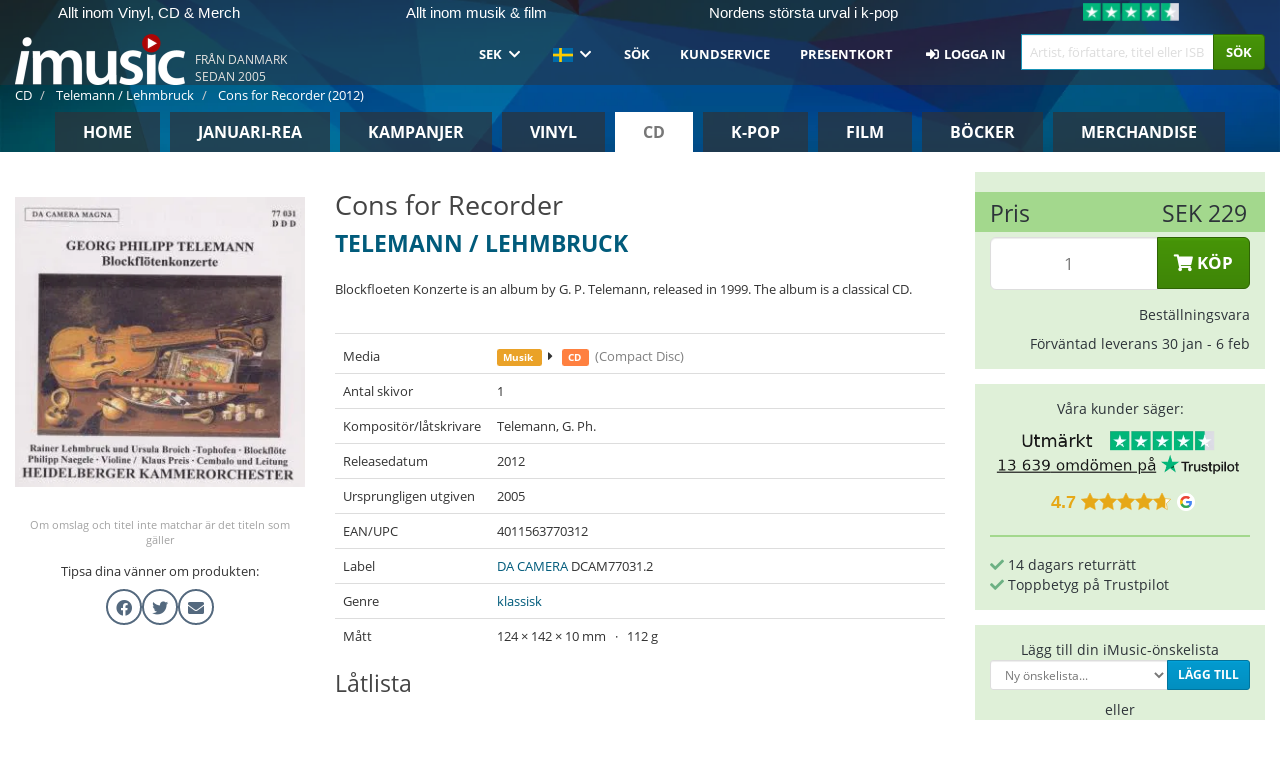

--- FILE ---
content_type: text/html; charset=UTF-8
request_url: https://imusic.se/music/4011563770312/telemann-lehmbruck-2012-cons-for-recorder-cd
body_size: 16465
content:
<!DOCTYPE HTML>
<html lang="sv-SE" xmlns="http://www.w3.org/1999/html">
<head>
    <title>Telemann / Lehmbruck · Cons for Recorder (CD) (2012)</title>
    <meta name="description" content="Blockfloeten Konzerte is an album by G. P. Telemann, released in 1999. The album is a classical CD."/>
    <meta name="viewport" content="width=device-width, initial-scale=1.0">
    <meta charset="UTF-8">
    <meta http-equiv="X-UA-Compatible" content="IE=edge">
    <meta name="csrf-token" content="KNVYnmPogreouwBX7r9M0MIxEBTqetwa2p50eWNc">
    <link rel="icon" type="image/png" href="/favicon-194x194.png" sizes="194x194">
    <link rel="canonical" href="https://imusic.se/music/4011563770312/telemann-lehmbruck-2012-cons-for-recorder-cd"/>
    <link rel="preload" as="style" href="https://imusic-static.b-cdn.net/build/assets/main-CS3GLKb6.css" /><link rel="stylesheet" href="https://imusic-static.b-cdn.net/build/assets/main-CS3GLKb6.css" />            <link rel="alternate" hreflang="da-DK" href="https://imusic.dk/music/4011563770312/telemann-lehmbruck-2012-cons-for-recorder-cd"/>
            <link rel="alternate" hreflang="en-US" href="https://imusic.co/music/4011563770312/telemann-lehmbruck-2012-cons-for-recorder-cd"/>
            <link rel="alternate" hreflang="no-NO" href="https://imusic.no/music/4011563770312/telemann-lehmbruck-2012-cons-for-recorder-cd"/>
            <link rel="alternate" hreflang="sv-SE" href="https://imusic.se/music/4011563770312/telemann-lehmbruck-2012-cons-for-recorder-cd"/>
            <link rel="alternate" hreflang="fi-FI" href="https://imusic.fi/music/4011563770312/telemann-lehmbruck-2012-cons-for-recorder-cd"/>
            <link rel="alternate" hreflang="de-DE" href="https://imusic.de/music/4011563770312/telemann-lehmbruck-2012-cons-for-recorder-cd"/>
            <link rel="alternate" hreflang="pt-BR" href="https://imusic.br.com/music/4011563770312/telemann-lehmbruck-2012-cons-for-recorder-cd"/>
            <link rel="alternate" hreflang="en-GB" href="https://imusic.uk/music/4011563770312/telemann-lehmbruck-2012-cons-for-recorder-cd"/>
            <link rel="alternate" hreflang="nl-BE" href="https://imusic.be/music/4011563770312/telemann-lehmbruck-2012-cons-for-recorder-cd"/>
            <link rel="alternate" hreflang="nl-NL" href="https://imusic.nl/music/4011563770312/telemann-lehmbruck-2012-cons-for-recorder-cd"/>
            <link rel="alternate" hreflang="de-CH" href="https://imusic.ch/music/4011563770312/telemann-lehmbruck-2012-cons-for-recorder-cd"/>
            <link rel="alternate" hreflang="es-ES" href="https://imusic.es/music/4011563770312/telemann-lehmbruck-2012-cons-for-recorder-cd"/>
            <link rel="alternate" hreflang="pt-PT" href="https://imusic.pt/music/4011563770312/telemann-lehmbruck-2012-cons-for-recorder-cd"/>
            <link rel="alternate" hreflang="fr-FR" href="https://imusic.fr/music/4011563770312/telemann-lehmbruck-2012-cons-for-recorder-cd"/>
            <link rel="alternate" hreflang="pl-PL" href="https://imusic.pl/music/4011563770312/telemann-lehmbruck-2012-cons-for-recorder-cd"/>
            <link rel="alternate" hreflang="en-SG" href="https://imusic.sg/music/4011563770312/telemann-lehmbruck-2012-cons-for-recorder-cd"/>
            <link rel="alternate" hreflang="en-AU" href="https://imusic.au/music/4011563770312/telemann-lehmbruck-2012-cons-for-recorder-cd"/>
            <link rel="alternate" hreflang="ja-JP" href="https://imusic.jp/music/4011563770312/telemann-lehmbruck-2012-cons-for-recorder-cd"/>
            <link rel="alternate" hreflang="en-NZ" href="https://imusic.nz/music/4011563770312/telemann-lehmbruck-2012-cons-for-recorder-cd"/>
            <link rel="alternate" hreflang="x-default" href="https://imusic.co/music/4011563770312/telemann-lehmbruck-2012-cons-for-recorder-cd"/>
        <script src="https://imusic-static.b-cdn.net/js/jquery.min.js"
            integrity="sha384-sh7LrJKhZVCSiklvQQdFfWqLoA/0X7Ir40zpIu7mrtoMlWbziSZ6MYKpTk5HoFL0" crossorigin="anonymous"></script>
        <script defer src="https://cdnjs.cloudflare.com/ajax/libs/twitter-bootstrap/3.4.1/js/bootstrap.min.js"
            integrity="sha256-nuL8/2cJ5NDSSwnKD8VqreErSWHtnEP9E7AySL+1ev4=" crossorigin="anonymous"></script>
    <script src="https://cdnjs.cloudflare.com/ajax/libs/jquery.form/4.3.0/jquery.form.min.js"
            integrity="sha384-qlmct0AOBiA2VPZkMY3+2WqkHtIQ9lSdAsAn5RUJD/3vA5MKDgSGcdmIv4ycVxyn" crossorigin="anonymous"></script>
    <link rel="preload" as="style" href="https://imusic-static.b-cdn.net/build/assets/app-Dhfpv9kO.css" /><link rel="modulepreload" href="https://imusic-static.b-cdn.net/build/assets/app-7jlHr0ey.js" /><link rel="stylesheet" href="https://imusic-static.b-cdn.net/build/assets/app-Dhfpv9kO.css" /><script type="module" src="https://imusic-static.b-cdn.net/build/assets/app-7jlHr0ey.js"></script>            
            
        <!-- Open Graph / Facebook Meta Tags -->
        <meta property="og:type" content="music.album">
        <meta property="og:url" content="https://imusic.se/music/4011563770312/telemann-lehmbruck-2012-cons-for-recorder-cd">
        <meta property="og:title" content="Telemann / Lehmbruck · Cons for Recorder (CD) (2012)">
        <meta property="og:description" content="Blockfloeten Konzerte is an album by G. P. Telemann, released in 1999. The album is a classical CD.">
        <meta property="og:image" content="https://imusic.b-cdn.net/images/item/original/312/4011563770312.jpg?telemann-lehmbruck-2012-cons-for-recorder-cd&class=scaled&v=1231255872">
        <meta property="og:image:secure_url" content="https://imusic.b-cdn.net/images/item/original/312/4011563770312.jpg?telemann-lehmbruck-2012-cons-for-recorder-cd&class=scaled&v=1231255872">
        <meta property="og:image:width" content="550">
        <meta property="og:image:height" content="545">
        <meta property="og:site_name" content="iMusic">
        <meta property="og:locale" content="sv_SE">

                                                    <meta property="product:price:amount" content="229">
                <meta property="product:price:currency" content="SEK">
                                        <meta property="product:availability" content="out of stock">
                                        <meta property="product:retailer_item_id" content="4011563770312">
                    
        <!-- Twitter Card Meta Tags -->
        <meta name="twitter:card" content="summary_large_image">
        <meta name="twitter:site" content="@imusicdk">
        <meta name="twitter:url" content="https://imusic.se/music/4011563770312/telemann-lehmbruck-2012-cons-for-recorder-cd">
        <meta name="twitter:title" content="Telemann / Lehmbruck · Cons for Recorder (CD) (2012)">
        <meta name="twitter:description" content="Blockfloeten Konzerte is an album by G. P. Telemann, released in 1999. The album is a classical CD.">
        <meta name="twitter:image" content="https://imusic.b-cdn.net/images/item/original/312/4011563770312.jpg?telemann-lehmbruck-2012-cons-for-recorder-cd&class=scaled&v=1231255872">

                                    <meta property="music:musician" content="Telemann / Lehmbruck">
                                        <meta property="music:release_date" content="2012">
                        
    
    <script>
        if (/MSIE \d|Trident.*rv:/.test(navigator.userAgent)) {
            window.location = 'microsoft-edge:' + window.location;
            setTimeout(function () {
                window.location = 'https://go.microsoft.com/fwlink/?linkid=2135547';
            }, 1)
        }
    </script>

            <link rel="preload" as="style" href="https://imusic-static.b-cdn.net/build/assets/cc-DRDZlMXm.css" /><link rel="modulepreload" href="https://imusic-static.b-cdn.net/build/assets/cc-D4fqQRMT.js" /><link rel="stylesheet" href="https://imusic-static.b-cdn.net/build/assets/cc-DRDZlMXm.css" /><script type="module" src="https://imusic-static.b-cdn.net/build/assets/cc-D4fqQRMT.js"></script>    
                                        
<!-- Bing Analytics -->
<script type="text/plain" data-category="analytics" data-service="Bing Analytics">
         (function(w,d,t,r,u)
  {
    var f,n,i;
    w[u]=w[u]||[],f=function()
    {
      var o={ti:"5649144", enableAutoSpaTracking: true};
      o.q=w[u],w[u]=new UET(o),w[u].push("pageLoad")
    },
    n=d.createElement(t),n.src=r,n.async=1,n.onload=n.onreadystatechange=function()
    {
      var s=this.readyState;
      s&&s!=="loaded"&&s!=="complete"||(f(),n.onload=n.onreadystatechange=null)
    },
    i=d.getElementsByTagName(t)[0],i.parentNode.insertBefore(n,i)
  })
  (window,document,"script","//bat.bing.com/bat.js","uetq");
    window.uetq = window.uetq || [];
    window.uetq.push("config", "tcf", { "enabled" : true });
  if(! window.cookieConsent) {
                    window.uetq.push("consent", "default", {
                        ad_storage: "denied",
                        ad_user_data: "denied",
                        ad_personalization: "denied",
                        personalization_storage: "denied",
                        functionality_storage: "denied",
                        security_storage: "denied",
                        analytics_storage: "denied",
                    });
                }window.addEventListener("cc:onConsent", ({detail}) => {
                    var consent = window.cookieConsent.acceptedService("Bing Analytics", "analytics") ? "granted" : "denied";
                    window.uetq.push("consent", "update", {
                        ad_storage: consent,
                        ad_user_data: consent,
                        ad_personalization: consent,
                        personalization_storage: consent,
                        functionality_storage: consent,
                        security_storage: consent,
                        analytics_storage: consent,
                    });
                });

</script>                                                
<!-- Facebook Pixel -->
<script type="text/plain" data-category="analytics" data-service="Facebook">
    !function (f, b, e, v, n, t, s) {
        if (f.fbq) return;
        n = f.fbq = function () {
            n.callMethod ?
                n.callMethod.apply(n, arguments) : n.queue.push(arguments)
        };
        if (!f._fbq) f._fbq = n;
        n.push = n;
        n.loaded = !0;
        n.version = '2.0';
        n.queue = [];
        t = b.createElement(e);
        t.async = !0;
        t.src = v;
        s = b.getElementsByTagName(e)[0];
        s.parentNode.insertBefore(t, s)
    }(window, document, 'script', 'https://connect.facebook.net/en_US/fbevents.js');
    fbq("init", "1251580112002306");


</script>
<noscript><img height="1" width="1" style="display:none" src="https://www.facebook.com/tr?id=1251580112002306&ev=PageView&noscript=1"/></noscript>                                                
<!-- Tiktok Pixel -->
<script type="text/plain" data-category="analytics" data-service="Tiktok">
!function (w, d, t) {
    w.TiktokAnalyticsObject=t;var ttq=w[t]=w[t]||[];ttq.methods=["page","track","identify","instances","debug","on","off","once","ready","alias","group","enableCookie","disableCookie"],ttq.setAndDefer=function(t,e){t[e]=function(){t.push([e].concat(Array.prototype.slice.call(arguments,0)))}};for(var i=0;i<ttq.methods.length;i++)ttq.setAndDefer(ttq,ttq.methods[i]);ttq.instance=function(t){for(var e=ttq._i[t]||[],n=0;n<ttq.methods.length;n++)ttq.setAndDefer(e,ttq.methods[n]);return e},ttq.load=function(e,n){var i="https://analytics.tiktok.com/i18n/pixel/events.js";ttq._i=ttq._i||{},ttq._i[e]=[],ttq._i[e]._u=i,ttq._t=ttq._t||{},ttq._t[e]=+new Date,ttq._o=ttq._o||{},ttq._o[e]=n||{};var o=document.createElement("script");o.type="text/javascript",o.async=!0,o.src=i+"?sdkid="+e+"&lib="+t;var a=document.getElementsByTagName("script")[0];a.parentNode.insertBefore(o,a)};
    ttq.load('CB1D583C77U7034R0P1G');

}(window, document, 'ttq');</script>                                                
<!-- Google Analytics -->
<script type="text/javascript" data-category="analytics" data-service="Google Analytics" async src="https://www.googletagmanager.com/gtag/js?id=G-74ETHX6HZV"></script>
<script type="text/javascript" data-category="analytics" data-service="Google Analytics">
window.dataLayer = window.dataLayer || [];
function gtag() { dataLayer.push(arguments); }if(! window.cookieConsent) {
                    gtag("consent", "default", {
                        ad_storage: "denied",
                        ad_user_data: "denied",
                        ad_personalization: "denied",
                        personalization_storage: "denied",
                        functionality_storage: "denied",
                        security_storage: "denied",
                        analytics_storage: "denied",
                    });
                }window.addEventListener("cc:onConsent", ({detail}) => {
                    var consent = window.cookieConsent.acceptedService("Google Analytics", "analytics") ? "granted" : "denied";
                    gtag("consent", "update", {
                        ad_storage: consent,
                        ad_user_data: consent,
                        ad_personalization: consent,
                        personalization_storage: consent,
                        functionality_storage: consent,
                        security_storage: consent,
                        analytics_storage: consent,
                    }); gtag("js", new Date()); gtag("config", "G-74ETHX6HZV", {"anonymize_ip":true});
gtag("config", "AW-460091829", {"anonymize_ip":true,"send_page_view":false});
});

</script>                                                
<!-- Go Wish -->

            <script type='text/plain' data-category='analytics' data-service='Ønskeskyen' src='https://tag.heylink.com/6fa29b44-f81b-4094-afe5-a866dddf2b8e/script.js' defer></script>
            <script type='text/plain' src='https://storage.googleapis.com/gowish-button-prod/js/gowish-iframe.js' data-category='analytics' data-service='Ønskeskyen' data-use-btn='true' id='gowish-iframescript' defer='true'></script>
            <link rel='stylesheet' href='https://storage.googleapis.com/gowish-button-prod/css/gowish-iframe.css'>
            <script type='text/plain' data-category='analytics' data-service='ØnskeSkyen'>
        

</script>                                                
<!-- Reddit -->
<script type='text/plain' data-category='analytics' data-service='Reddit'>
!function(w,d){if(!w.rdt){var p=w.rdt=function(){p.sendEvent?p.sendEvent.apply(p,arguments):p.callQueue.push(arguments)};p.callQueue=[];var t=d.createElement('script');t.src='https://www.redditstatic.com/ads/pixel.js',t.async=!0;var s=d.getElementsByTagName('script')[0];s.parentNode.insertBefore(t,s)}}(window,document);rdt('init','a2_edj3et5f8jg9', {'useDecimalCurrencyValues':true,'email':'','externalId':''});rdt('track', 'PageVisit');

</script>                                            </head>
<body class="white-background">
<div class="container-fluid pagetop relative ">
            <div style="position: absolute; top: 0; bottom: 0; right: 0; left: 0; width: 100%; height: 100%; z-index: -1;">
            <img alt='Hero banner' loading='lazy' decoding='async' style='height: 100%; width: 100%; object-fit: cover; display: block;' srcset='https://imusic-static.b-cdn.net/storage/hero/h-101_3.png 640w, https://imusic-static.b-cdn.net/storage/hero/h-101_3.png 1024w' sizes='(max-width: 770px) 640px, 771px' src='https://imusic-static.b-cdn.net/storage/hero/h-101_3.png'>        </div>
        <nav class="row navbar navbar-default navbar-fixed-top hidden-print light" id="navbar-background"
         style="height: 85px"
         role="navigation">
                    <div class="top-banner" id="top-banner">
                <div class="messages">
                                    <span class="banner-phrase">Allt inom Vinyl, CD & Merch</span>
                                    <span class="banner-phrase">Allt inom musik & film</span>
                                    <span class="banner-phrase">Nordens största urval i k-pop</span>
                                    <span class="banner-phrase">4K UHD, Blu-Ray & DVD</span>
                                    <span class="banner-phrase">7+ milj. varor</span>
                                </div>
                <div class="tp">
                    <a href="https://se.trustpilot.com/review/www.imusic.dk" target="_blank">
                    <img loading="lazy" decoding="async" src="https://imusic-static.b-cdn.net/storage/trustpilot/small.png" style="width: auto; max-height: 18px; max-width: 250px; vertical-align: bottom;"
                         alt="Toppbetyg på Trustpilot baserat på tusentals kundrecensioner."/>
                    </a>
                </div>
            </div>
        
        <div class="container-fluid">
            <div class="navbar-header flex justify-between items-center">
                <div class="flex align-items-center">
                    <button type="button" class="navbar-toggle" id="navbar-menu-toggle" data-toggle="collapse" data-target="#top-navbar" style="float: none; margin-right: 5px;">
                        <span class="sr-only">Toggle navigation</span>
                        <span class="icon-bar"></span>
                        <span class="icon-bar"></span>
                        <span class="icon-bar" style="width: 12px;"></span>
                    </button>

                    <a href="/">
                        <div id="logo" style="background-image: url(https://imusic-static.b-cdn.net/images/logo.png)"></div>
                    </a>
                </div>

                <div class="flex align-items-center gap-2">
                    <button type="button" class="navbar-toggle search" data-toggle="collapse" data-target="#top-navbar-search">
                        <span class="fa fa-search"></span>
                    </button>

                    <button type="button" class="navbar-toggle">
                        <a href="/page/customer">
                            <span class="fa fa-user text-white"></span>
                        </a>
                    </button>

                    
                                            <span id="tagline">Från Danmark Sedan 2005</span>
                                    </div>
            </div>

            <div class="collapse navbar-collapse" id="top-navbar-search" aria-expanded="false" style="height: 1px">
                <form action="/music/search" role="search" class="visible-xs visible-sm hidden-print mt-4">
                    <div class="form-group mb-0">
                        <div class="input-group">
                            <input type="text" class="form-control" value=""
                                id="mainsearch3" name="query" placeholder="Artist, författare, titel eller ISBN..."
                            >
                            <div class="input-group-btn">
                                <button class="btn btn-success" type="submit">Søg</button>
                            </div>
                        </div>
                    </div>
                </form>
            </div>

            <div class="collapse navbar-collapse" id="top-navbar" aria-expanded="false" style="height: 1px">
                <ul class="nav navbar-nav navbar-right" id="menu">
                    <li class="dropdown visible-xs">
                        <a href="#" class="dropdown-toggle" data-toggle="dropdown" onclick="return false" role="button"
                           aria-haspopup="true" aria-expanded="false">
                            <span class="lang-flag">Kategorier</span>
                            <span class="fa fa-chevron-down"></span>
                        </a>
                        <ul class="dropdown-menu" role="menu">
                                                            <li>
                                    <a href="/">
                                        Home                                    </a>
                                </li>
                                                            <li>
                                    <a href="/januarysale">
                                        Januari-REA                                    </a>
                                </li>
                                                            <li>
                                    <a href="/campaigns">
                                        Kampanjer                                    </a>
                                </li>
                                                            <li>
                                    <a href="/vinyl">
                                        Vinyl                                    </a>
                                </li>
                                                            <li>
                                    <a href="/music">
                                        CD                                    </a>
                                </li>
                                                            <li>
                                    <a href="/kpop">
                                        K-pop                                    </a>
                                </li>
                                                            <li>
                                    <a href="/movies">
                                        Film                                    </a>
                                </li>
                                                            <li>
                                    <a href="/books">
                                        Böcker                                    </a>
                                </li>
                                                            <li>
                                    <a href="/merchandise">
                                        Merchandise                                    </a>
                                </li>
                                                    </ul>
                    </li>
                                        <li class="dropdown btn-group">
                        <a href="#" class="dropdown-toggle" data-toggle="dropdown" onclick="return false" role="button"
                           aria-haspopup="true" aria-expanded="false">
                            SEK                            <span class="fa fa-chevron-down"></span>
                        </a>
                        <ul class="dropdown-menu" role="menu" id="currency-dropdown">
                                                            <li>
                                    <a role="menuitemradio"
                                       onclick="location.search = 'changeCurrency=AUD'">
                                        AUD &nbsp;
                                        <span class="text-muted pr-4">(Australian Dollars)</span>
                                                                                    <span class="pull-right">A$</span>
                                                                            </a>
                                </li>
                                                            <li>
                                    <a role="menuitemradio"
                                       onclick="location.search = 'changeCurrency=BRL'">
                                        BRL &nbsp;
                                        <span class="text-muted pr-4">(Brazilian real)</span>
                                                                                    <span class="pull-right">R$</span>
                                                                            </a>
                                </li>
                                                            <li>
                                    <a role="menuitemradio"
                                       onclick="location.search = 'changeCurrency=CAD'">
                                        CAD &nbsp;
                                        <span class="text-muted pr-4">(Canadian Dollars)</span>
                                                                                    <span class="pull-right">CA$</span>
                                                                            </a>
                                </li>
                                                            <li>
                                    <a role="menuitemradio"
                                       onclick="location.search = 'changeCurrency=CHF'">
                                        CHF &nbsp;
                                        <span class="text-muted pr-4">(Swiss francs)</span>
                                                                                    <span class="pull-right">SFr.</span>
                                                                            </a>
                                </li>
                                                            <li>
                                    <a role="menuitemradio"
                                       onclick="location.search = 'changeCurrency=CNY'">
                                        CNY &nbsp;
                                        <span class="text-muted pr-4">(Chinese yuan)</span>
                                                                                    <span class="pull-right">元</span>
                                                                            </a>
                                </li>
                                                            <li>
                                    <a role="menuitemradio"
                                       onclick="location.search = 'changeCurrency=CZK'">
                                        CZK &nbsp;
                                        <span class="text-muted pr-4">(Czech koruny)</span>
                                                                                    <span class="pull-right">Kč</span>
                                                                            </a>
                                </li>
                                                            <li>
                                    <a role="menuitemradio"
                                       onclick="location.search = 'changeCurrency=DKK'">
                                        DKK &nbsp;
                                        <span class="text-muted pr-4">(Danske kroner)</span>
                                                                            </a>
                                </li>
                                                            <li>
                                    <a role="menuitemradio"
                                       onclick="location.search = 'changeCurrency=EUR'">
                                        EUR &nbsp;
                                        <span class="text-muted pr-4">(Euro)</span>
                                                                                    <span class="pull-right">€</span>
                                                                            </a>
                                </li>
                                                            <li>
                                    <a role="menuitemradio"
                                       onclick="location.search = 'changeCurrency=GBP'">
                                        GBP &nbsp;
                                        <span class="text-muted pr-4">(Pounds Sterling)</span>
                                                                                    <span class="pull-right">£</span>
                                                                            </a>
                                </li>
                                                            <li>
                                    <a role="menuitemradio"
                                       onclick="location.search = 'changeCurrency=HKD'">
                                        HKD &nbsp;
                                        <span class="text-muted pr-4">(Hong Kong dollars)</span>
                                                                                    <span class="pull-right">HK$</span>
                                                                            </a>
                                </li>
                                                            <li>
                                    <a role="menuitemradio"
                                       onclick="location.search = 'changeCurrency=HUF'">
                                        HUF &nbsp;
                                        <span class="text-muted pr-4">(Hungarian forints)</span>
                                                                                    <span class="pull-right">Ft</span>
                                                                            </a>
                                </li>
                                                            <li>
                                    <a role="menuitemradio"
                                       onclick="location.search = 'changeCurrency=ILS'">
                                        ILS &nbsp;
                                        <span class="text-muted pr-4">(Israeli shekel)</span>
                                                                                    <span class="pull-right">₪</span>
                                                                            </a>
                                </li>
                                                            <li>
                                    <a role="menuitemradio"
                                       onclick="location.search = 'changeCurrency=ISK'">
                                        ISK &nbsp;
                                        <span class="text-muted pr-4">(Icelandic kronur)</span>
                                                                                    <span class="pull-right">Íkr</span>
                                                                            </a>
                                </li>
                                                            <li>
                                    <a role="menuitemradio"
                                       onclick="location.search = 'changeCurrency=JPY'">
                                        JPY &nbsp;
                                        <span class="text-muted pr-4">(Japanese yen)</span>
                                                                                    <span class="pull-right">¥</span>
                                                                            </a>
                                </li>
                                                            <li>
                                    <a role="menuitemradio"
                                       onclick="location.search = 'changeCurrency=KRW'">
                                        KRW &nbsp;
                                        <span class="text-muted pr-4">(South Korean won)</span>
                                                                                    <span class="pull-right">₩</span>
                                                                            </a>
                                </li>
                                                            <li>
                                    <a role="menuitemradio"
                                       onclick="location.search = 'changeCurrency=MXN'">
                                        MXN &nbsp;
                                        <span class="text-muted pr-4">(Mexican peso)</span>
                                                                                    <span class="pull-right">Mex$</span>
                                                                            </a>
                                </li>
                                                            <li>
                                    <a role="menuitemradio"
                                       onclick="location.search = 'changeCurrency=NOK'">
                                        NOK &nbsp;
                                        <span class="text-muted pr-4">(Norwegian kroner)</span>
                                                                                    <span class="pull-right">NOK</span>
                                                                            </a>
                                </li>
                                                            <li>
                                    <a role="menuitemradio"
                                       onclick="location.search = 'changeCurrency=NZD'">
                                        NZD &nbsp;
                                        <span class="text-muted pr-4">(New Zealand dollars)</span>
                                                                                    <span class="pull-right">NZ$</span>
                                                                            </a>
                                </li>
                                                            <li>
                                    <a role="menuitemradio"
                                       onclick="location.search = 'changeCurrency=PLN'">
                                        PLN &nbsp;
                                        <span class="text-muted pr-4">(Polish złotys)</span>
                                                                                    <span class="pull-right">zł</span>
                                                                            </a>
                                </li>
                                                            <li>
                                    <a role="menuitemradio"
                                       onclick="location.search = 'changeCurrency=SEK'">
                                        SEK &nbsp;
                                        <span class="text-muted pr-4">(Svenske kroner)</span>
                                                                                    <span class="pull-right">SEK</span>
                                                                            </a>
                                </li>
                                                            <li>
                                    <a role="menuitemradio"
                                       onclick="location.search = 'changeCurrency=SGD'">
                                        SGD &nbsp;
                                        <span class="text-muted pr-4">(Singapore dollars)</span>
                                                                                    <span class="pull-right">S$</span>
                                                                            </a>
                                </li>
                                                            <li>
                                    <a role="menuitemradio"
                                       onclick="location.search = 'changeCurrency=TRY'">
                                        TRY &nbsp;
                                        <span class="text-muted pr-4">(Turkish lira)</span>
                                                                                    <span class="pull-right">₺</span>
                                                                            </a>
                                </li>
                                                            <li>
                                    <a role="menuitemradio"
                                       onclick="location.search = 'changeCurrency=USD'">
                                        USD &nbsp;
                                        <span class="text-muted pr-4">(Dollars)</span>
                                                                                    <span class="pull-right">$</span>
                                                                            </a>
                                </li>
                                                            <li>
                                    <a role="menuitemradio"
                                       onclick="location.search = 'changeCurrency=ZAR'">
                                        ZAR &nbsp;
                                        <span class="text-muted pr-4">(South African rand)</span>
                                                                                    <span class="pull-right">R</span>
                                                                            </a>
                                </li>
                                                    </ul>
                    </li>
                    <li class="dropdown">
                        <a href="#" class="dropdown-toggle" data-toggle="dropdown" onclick="return false" role="button"
                           aria-haspopup="true" aria-expanded="false">
                            <span class="lang-flag"><img src="https://imusic-static.b-cdn.net/images/langs/sv.png" height="14" title="svenska" alt="sv"></img></span>
                            <span class="fa fa-chevron-down"></span>
                        </a>
                        <ul class="dropdown-menu" role="menu">
                                                            <li><a role="menuitemradio"  rel="alternate" href="https://imusic.dk/music/4011563770312/telemann-lehmbruck-2012-cons-for-recorder-cd" hreflang="da-DK"><span class="lang-flag"><img src="https://imusic-static.b-cdn.net/images/flags/dk.png" height="14" title="DK" alt="DK"></img></span> <span class="lang-text">Dansk</span></a></li>
                                                            <li><a role="menuitemradio"  rel="alternate" href="https://imusic.de/music/4011563770312/telemann-lehmbruck-2012-cons-for-recorder-cd" hreflang="de-DE"><span class="lang-flag"><img src="https://imusic-static.b-cdn.net/images/flags/de.png" height="14" title="DE" alt="DE"></img></span> <span class="lang-text">Deutsch</span></a></li>
                                                            <li><a role="menuitemradio"  rel="alternate" href="https://imusic.ch/music/4011563770312/telemann-lehmbruck-2012-cons-for-recorder-cd" hreflang="de-CH"><span class="lang-flag"><img src="https://imusic-static.b-cdn.net/images/flags/ch.png" height="14" title="CH" alt="CH"></img></span> <span class="lang-text">Deutsch (Switzerland)</span></a></li>
                                                            <li><a role="menuitemradio"  rel="alternate" href="https://imusic.co/music/4011563770312/telemann-lehmbruck-2012-cons-for-recorder-cd" hreflang="en-US"><span class="lang-flag"><img src="https://imusic-static.b-cdn.net/images/flags/us.png" height="14" title="US" alt="US"></img></span> <span class="lang-text">English</span></a></li>
                                                            <li><a role="menuitemradio"  rel="alternate" href="https://imusic.au/music/4011563770312/telemann-lehmbruck-2012-cons-for-recorder-cd" hreflang="en-AU"><span class="lang-flag"><img src="https://imusic-static.b-cdn.net/images/flags/au.png" height="14" title="AU" alt="AU"></img></span> <span class="lang-text">English (Australia)</span></a></li>
                                                            <li><a role="menuitemradio"  rel="alternate" href="https://imusic.nz/music/4011563770312/telemann-lehmbruck-2012-cons-for-recorder-cd" hreflang="en-NZ"><span class="lang-flag"><img src="https://imusic-static.b-cdn.net/images/flags/nz.png" height="14" title="NZ" alt="NZ"></img></span> <span class="lang-text">English (New Zealand)</span></a></li>
                                                            <li><a role="menuitemradio"  rel="alternate" href="https://imusic.sg/music/4011563770312/telemann-lehmbruck-2012-cons-for-recorder-cd" hreflang="en-SG"><span class="lang-flag"><img src="https://imusic-static.b-cdn.net/images/flags/sg.png" height="14" title="SG" alt="SG"></img></span> <span class="lang-text">English (Singapore)</span></a></li>
                                                            <li><a role="menuitemradio"  rel="alternate" href="https://imusic.uk/music/4011563770312/telemann-lehmbruck-2012-cons-for-recorder-cd" hreflang="en-GB"><span class="lang-flag"><img src="https://imusic-static.b-cdn.net/images/flags/gb.png" height="14" title="GB" alt="GB"></img></span> <span class="lang-text">English (United Kingdom)</span></a></li>
                                                            <li><a role="menuitemradio"  rel="alternate" href="https://imusic.es/music/4011563770312/telemann-lehmbruck-2012-cons-for-recorder-cd" hreflang="es-ES"><span class="lang-flag"><img src="https://imusic-static.b-cdn.net/images/flags/es.png" height="14" title="ES" alt="ES"></img></span> <span class="lang-text">Español</span></a></li>
                                                            <li><a role="menuitemradio"  rel="alternate" href="https://imusic.fr/music/4011563770312/telemann-lehmbruck-2012-cons-for-recorder-cd" hreflang="fr-FR"><span class="lang-flag"><img src="https://imusic-static.b-cdn.net/images/flags/fr.png" height="14" title="FR" alt="FR"></img></span> <span class="lang-text">Français</span></a></li>
                                                            <li><a role="menuitemradio"  rel="alternate" href="https://imusic.nl/music/4011563770312/telemann-lehmbruck-2012-cons-for-recorder-cd" hreflang="nl-NL"><span class="lang-flag"><img src="https://imusic-static.b-cdn.net/images/flags/nl.png" height="14" title="NL" alt="NL"></img></span> <span class="lang-text">Nederlands</span></a></li>
                                                            <li><a role="menuitemradio"  rel="alternate" href="https://imusic.no/music/4011563770312/telemann-lehmbruck-2012-cons-for-recorder-cd" hreflang="no-NO"><span class="lang-flag"><img src="https://imusic-static.b-cdn.net/images/flags/no.png" height="14" title="NO" alt="NO"></img></span> <span class="lang-text">Norsk</span></a></li>
                                                            <li><a role="menuitemradio"  rel="alternate" href="https://imusic.pl/music/4011563770312/telemann-lehmbruck-2012-cons-for-recorder-cd" hreflang="pl-PL"><span class="lang-flag"><img src="https://imusic-static.b-cdn.net/images/flags/pl.png" height="14" title="PL" alt="PL"></img></span> <span class="lang-text">Polski</span></a></li>
                                                            <li><a role="menuitemradio"  rel="alternate" href="https://imusic.pt/music/4011563770312/telemann-lehmbruck-2012-cons-for-recorder-cd" hreflang="pt-PT"><span class="lang-flag"><img src="https://imusic-static.b-cdn.net/images/flags/pt.png" height="14" title="PT" alt="PT"></img></span> <span class="lang-text">Português</span></a></li>
                                                            <li><a role="menuitemradio"  rel="alternate" href="https://imusic.br.com/music/4011563770312/telemann-lehmbruck-2012-cons-for-recorder-cd" hreflang="pt-BR"><span class="lang-flag"><img src="https://imusic-static.b-cdn.net/images/flags/br.png" height="14" title="BR" alt="BR"></img></span> <span class="lang-text">Português do Brasil</span></a></li>
                                                            <li><a role="menuitemradio"  rel="alternate" href="https://imusic.fi/music/4011563770312/telemann-lehmbruck-2012-cons-for-recorder-cd" hreflang="fi-FI"><span class="lang-flag"><img src="https://imusic-static.b-cdn.net/images/flags/fi.png" height="14" title="FI" alt="FI"></img></span> <span class="lang-text">Suomi</span></a></li>
                                                            <li><a role="menuitemradio"  rel="alternate" href="https://imusic.se/music/4011563770312/telemann-lehmbruck-2012-cons-for-recorder-cd" hreflang="sv-SE"><span class="lang-flag"><img src="https://imusic-static.b-cdn.net/images/flags/se.png" height="14" title="SE" alt="SE"></img></span> <span class="lang-text">Svenska</span></a></li>
                                                            <li><a role="menuitemradio"  rel="alternate" href="https://imusic.be/music/4011563770312/telemann-lehmbruck-2012-cons-for-recorder-cd" hreflang="nl-BE"><span class="lang-flag"><img src="https://imusic-static.b-cdn.net/images/flags/be.png" height="14" title="BE" alt="BE"></img></span> <span class="lang-text">Vlaamse (Belgium)</span></a></li>
                                                            <li><a role="menuitemradio"  rel="alternate" href="https://imusic.jp/music/4011563770312/telemann-lehmbruck-2012-cons-for-recorder-cd" hreflang="ja-JP"><span class="lang-flag"><img src="https://imusic-static.b-cdn.net/images/flags/jp.png" height="14" title="JP" alt="JP"></img></span> <span class="lang-text">日本語</span></a></li>
                                                    </ul>
                    </li>
                                            <li class="dropdown">
            <a href="/page/search" class="hidden-xs hidden-sm" role="button" aria-haspopup="true" aria-expanded="false">Sök</a>
        <a href="#" class="hidden-md hidden-lg dropdown-toggle" data-toggle="dropdown" onclick="return false" role="button" aria-haspopup="true" aria-expanded="false">Sök</a>
        <ul class="dropdown-menu multi-level" role="menu">
            <li class="hidden-md hidden-lg">
                <a href="/page/search" role="menuitem"><span class="fa fa-search"> </span>&nbsp;Sök</a>            </li>
                                                        <li class="">
                    
                                          <a class="inline-block" href="/page/search?advanced=1" role="menuitem"><span class="fa fa-search-plus"> </span>&nbsp;Avancerad sökning</a>                    
                                    </li>
                    </ul>
    </li>

                                            <li class="dropdown">
            <a href="/page/contact" class="hidden-xs hidden-sm" role="button" aria-haspopup="true" aria-expanded="false">Kundservice</a>
        <a href="#" class="hidden-md hidden-lg dropdown-toggle" data-toggle="dropdown" onclick="return false" role="button" aria-haspopup="true" aria-expanded="false">Kundservice</a>
        <ul class="dropdown-menu multi-level" role="menu">
            <li class="hidden-md hidden-lg">
                <a href="/page/contact" role="menuitem">Kundservice</a>            </li>
                                                        <li class="">
                    
                                          <a class="inline-block" href="/exposure/6488/vigtig-info-i-forbindelse-med-julen" role="menuitem"><span class="fa fa-tree"> </span>&nbsp;Info - Julen</a>                    
                                    </li>
                                            <li class="">
                    
                                          <a class="inline-block" href="/page/faq" role="menuitem">Frågor och svar</a>                    
                                    </li>
                                            <li class="">
                    
                                          <a class="inline-block" href="/exposure/10037/vinyl-faq" role="menuitem">Vinyl FAQ</a>                    
                                    </li>
                                            <li class="">
                    
                                          <a class="inline-block" href="/page/contact" role="menuitem">Kontakt</a>                    
                                    </li>
                    </ul>
    </li>

                                            <li class="dropdown">
      <a href="/giftcard" role="menuitem">Presentkort</a>    </li>

                                            <li class="dropdown">
      <a href="/page/login" role="menuitem"><span class="fa fa-sign-in-alt"> </span>&nbsp;Logga in</a>    </li>

                                                                <li class="visible-md visible-lg">
                            <div id="searchbar">
                                <form action="/music/search">
                                    <div class="input-group search-form-group">
                                        <input type="text" class="form-control typeahead" id="mainsearch" name="query"
                                               value=""
                                               placeholder="Artist, författare, titel eller ISBN..." autocomplete="off" accesskey="f"/>
                                        <span class="input-group-btn">
                                            <button class="btn btn-success" type="submit">Sök</button>
                                        </span>
                                    </div>
                                </form>
                            </div>
                        </li>
                    
                    
<li class="dropdown cart  hidden-xs">
    </li>                    
<li class="hidden-xs cart-btn">
    </li>                </ul>
            </div>
        </div>
    </nav>

    <div id="breadcrumb" class="row breadcrumb-container hidden-print" style="margin-top: 78px">
        <ol class="breadcrumb light" itemscope itemtype="https://schema.org/BreadcrumbList">
                                        <li itemprop="itemListElement" itemscope itemtype="https://schema.org/ListItem">
                    <a itemprop="item" itemtype="https://schema.org/Thing" href="/music">
                        <span itemprop="name">CD</span>
                    </a>
                    <meta itemprop="position" content="1"/>
                </li>
                            <li itemprop="itemListElement" itemscope itemtype="https://schema.org/ListItem">
                    <a itemprop="item" itemtype="https://schema.org/Thing" href="/artist/Telemann+%2F+Lehmbruck">
                        <span itemprop="name">Telemann / Lehmbruck</span>
                    </a>
                    <meta itemprop="position" content="2"/>
                </li>
                            <li itemprop="itemListElement" itemscope itemtype="https://schema.org/ListItem">
                    <a itemprop="item" itemtype="https://schema.org/Thing" href="/music/4011563770312/telemann-lehmbruck-2012-cons-for-recorder-cd">
                        <span itemprop="name">Cons for Recorder (2012)</span>
                    </a>
                    <meta itemprop="position" content="3"/>
                </li>
                                </ol>
    </div>

    <div class="row row-centered hidden-print">
        <div class="col-centered col-sm-10 col-xs-12" id="messages">
                    </div>
    </div>


        
    <div id="tabs" class="row hidden-print">
        <div class="container">
            <div class="row">
                                <ul class="nav nav-tabs nav-justified hidden-xs hidden-sm">
                                            <li class="overhead-size "
                            style="font-size: calc(100vw / (9 * 9))">
                            <a href="/"
                               style="padding: calc(100vw / (9 * 16))">
                                Home                            </a>
                        </li>
                                            <li class="overhead-size "
                            style="font-size: calc(100vw / (9 * 9))">
                            <a href="/januarysale"
                               style="padding: calc(100vw / (9 * 16))">
                                Januari-REA                            </a>
                        </li>
                                            <li class="overhead-size "
                            style="font-size: calc(100vw / (9 * 9))">
                            <a href="/campaigns"
                               style="padding: calc(100vw / (9 * 16))">
                                Kampanjer                            </a>
                        </li>
                                            <li class="overhead-size "
                            style="font-size: calc(100vw / (9 * 9))">
                            <a href="/vinyl"
                               style="padding: calc(100vw / (9 * 16))">
                                Vinyl                            </a>
                        </li>
                                            <li class="overhead-size active"
                            style="font-size: calc(100vw / (9 * 9))">
                            <a href="/music"
                               style="padding: calc(100vw / (9 * 16))">
                                CD                            </a>
                        </li>
                                            <li class="overhead-size "
                            style="font-size: calc(100vw / (9 * 9))">
                            <a href="/kpop"
                               style="padding: calc(100vw / (9 * 16))">
                                K-pop                            </a>
                        </li>
                                            <li class="overhead-size "
                            style="font-size: calc(100vw / (9 * 9))">
                            <a href="/movies"
                               style="padding: calc(100vw / (9 * 16))">
                                Film                            </a>
                        </li>
                                            <li class="overhead-size "
                            style="font-size: calc(100vw / (9 * 9))">
                            <a href="/books"
                               style="padding: calc(100vw / (9 * 16))">
                                Böcker                            </a>
                        </li>
                                            <li class="overhead-size "
                            style="font-size: calc(100vw / (9 * 9))">
                            <a href="/merchandise"
                               style="padding: calc(100vw / (9 * 16))">
                                Merchandise                            </a>
                        </li>
                                    </ul>
            </div>
        </div>
    </div>

            <form action="/music/search" role="search"
              class="visible-xs visible-sm hidden-print">
            <div class="form-group">
                <div class="input-group">
                    <div class="input-group-btn">
                        <button type="button" class="btn btn-default dropdown-toggle" data-toggle="dropdown">
                            CD <span class="caret"></span>
                        </button>
                        <ul class="dropdown-menu">
                                                            <li><a href="/">Home</a></li>
                                                            <li><a href="/januarysale">Januari-REA</a></li>
                                                            <li><a href="/campaigns">Kampanjer</a></li>
                                                            <li><a href="/vinyl">Vinyl</a></li>
                                                            <li><a href="/music">CD</a></li>
                                                            <li><a href="/kpop">K-pop</a></li>
                                                            <li><a href="/movies">Film</a></li>
                                                            <li><a href="/books">Böcker</a></li>
                                                            <li><a href="/merchandise">Merchandise</a></li>
                                                    </ul>
                    </div>
                    <input type="text" class="form-control" value=""
                           id="mainsearch2" name="query" placeholder="Artist, författare, titel eller ISBN...">
                    <div class="input-group-btn">
                        <button class="btn btn-success" type="submit">Sök</button>
                    </div>

                </div>
            </div>
        </form>
    </div>

<div class="white-background">
    <div class="container-fluid " id="content">
                    <link rel="preload" as="style" href="https://imusic-static.b-cdn.net/build/assets/item-Ce1H3Bte.css" /><link rel="modulepreload" href="https://imusic-static.b-cdn.net/build/assets/item-l3_H_4af.js" /><link rel="stylesheet" href="https://imusic-static.b-cdn.net/build/assets/item-Ce1H3Bte.css" /><script type="module" src="https://imusic-static.b-cdn.net/build/assets/item-l3_H_4af.js"></script>
<div class="row">
    <div class="col-md-3 col-sm-6 col-xs-12 item-container">
        <div class="text-center side-column pull-right-lg append-exposure-tag-container-on-devices">
            <div class="item-cover-container">
                <img loading="lazy" decoding="async" class="item-cover" src="https://imusic.b-cdn.net/images/item/original/312/4011563770312.jpg?telemann-lehmbruck-2012-cons-for-recorder-cd&class=scaled&v=1231255872"
                     alt="Cons for Recorder - Telemann / Lehmbruck - Musik - DA CAMERA - 4011563770312 - 2012">
            </div>
                                                                                        
            <span class="help-block cover-notice">
                Om omslag och titel inte matchar är det titeln som gäller            </span>
            <div style="margin-top: 15px;" class="hidden-xs">
                <p class="text-center">Tipsa dina vänner om produkten:</p>
                <div class="row row-centered margin-bottom">
                    <div class="col-centered">
                        <ul class="list-inline social light-bg">
                            <li class="facebook">
                                <a href="https://www.facebook.com/sharer.php?p%5Burl%5D=https%3A%2F%2Fimusic.se%2Fmusic%2F4011563770312%2Ftelemann-lehmbruck-2012-cons-for-recorder-cd"
                                   target="_blank" title="Del på Facebook">
                                    <i class="fab fa-facebook fa-2x"></i>
                                </a>
                            </li>
                            <li class="twitter">
                                <a href="https://twitter.com/share?url=https%3A%2F%2Fimusic.se%2Fmusic%2F4011563770312%2Ftelemann-lehmbruck-2012-cons-for-recorder-cd&text=Telemann%20%2F%20Lehmbruck%20%C2%B7%20Cons%20for%20Recorder%20%28CD%29%20%282012%29" target="_blank" title="Del på Twitter">
                                    <i class="fab fa-twitter fa-2x"></i>
                                </a>
                            </li>
                            <li class="sendmail">
                                <a href="mailto:?subject=Telemann%20%2F%20Lehmbruck%20%C2%B7%20Cons%20for%20Recorder%20%28CD%29%20%282012%29&body=https%3A%2F%2Fimusic.se%2Fmusic%2F4011563770312%2Ftelemann-lehmbruck-2012-cons-for-recorder-cd"
                                   title="Send på mail">
                                    <i class="fas fa-envelope fa-2x"> </i>
                                </a>
                            </li>
                        </ul>
                    </div>
                </div>
            </div>
        </div>

        <h1 class="h2 title visible-xs">
                            <div class="artist h2">
                    <a href="/artist/Telemann+%2F+Lehmbruck" title="Sök efter andra titlar med Telemann / Lehmbruck">Telemann / Lehmbruck</a>                </div>
                        Cons for Recorder                            <span class="hidden">
                    Telemann / Lehmbruck                </span>
                                </h1>

        
        
            </div>

            <script type="application/ld+json">
            {"@context":"http://schema.org","@graph":[{"@context":"http://schema.org","@type":"Product","name":"Cons for Recorder","description":"Blockfloeten Konzerte is an album by G. P. Telemann, released in 1999. The album is a classical CD.","image":"https://imusic.b-cdn.net/images/item/original/312/4011563770312.jpg?telemann-lehmbruck-2012-cons-for-recorder-cd\u0026class=scaled\u0026v=1231255872","gtin13":"4011563770312","offers":{"@type":"Offer","availability":"https://schema.org/OutOfStock","itemCondition":"https://schema.org/NewCondition","priceValidUntil":"2026-01-22T20:17:37+01:00","priceCurrency":"SEK","url":"https://imusic.se/music/4011563770312/telemann-lehmbruck-2012-cons-for-recorder-cd","hasMerchantReturnPolicy":{"@type":"MerchantReturnPolicy","applicableCountry":"SE","returnPolicyCategory":"https://schema.org/MerchantReturnFiniteReturnWindow","merchantReturnDays":14,"returnMethod":"https://schema.org/ReturnByMail","returnFees":"https://schema.org/ReturnFeesCustomerResponsibility"},"price":229}},{"@type":"MusicAlbum","name":"Cons for Recorder","numTracks":0,"byArtist":{"@type":"MusicGroup","name":"Telemann / Lehmbruck"},"datePublished":"2012-01-01","track":[{"@type":"MusicRecording","position":1,"name":"Broich-tophofen, Ursula - Konzert Fuer 2 Blockflot"},{"@type":"MusicRecording","position":2,"name":"1. Gravement"},{"@type":"MusicRecording","position":3,"name":"2. Vistament"},{"@type":"MusicRecording","position":4,"name":"3. Largement"},{"@type":"MusicRecording","position":5,"name":"4. Vivement"},{"@type":"MusicRecording","position":6,"name":"Lehmbruck, Rainer - Konzert Fuer Blockflote Und or"},{"@type":"MusicRecording","position":7,"name":"1. Allegretto"},{"@type":"MusicRecording","position":8,"name":"2. Allegro"},{"@type":"MusicRecording","position":9,"name":"3. Andante"},{"@type":"MusicRecording","position":10,"name":"4. Tempo Di Minuet"},{"@type":"MusicRecording","position":11,"name":"Lehmbruck, Rainer - Konzert Fuer Blockflote Und or"},{"@type":"MusicRecording","position":12,"name":"1. Affettuoso"},{"@type":"MusicRecording","position":13,"name":"2. Allegro"},{"@type":"MusicRecording","position":14,"name":"3. Adagio"},{"@type":"MusicRecording","position":15,"name":"4. Menuet - Trio: Presto"},{"@type":"MusicRecording","position":16,"name":"Broich-tophofen, Ursula - Konzert Fuer 2 Blockflot"},{"@type":"MusicRecording","position":17,"name":"1. Grave"},{"@type":"MusicRecording","position":18,"name":"2. Vivace"},{"@type":"MusicRecording","position":19,"name":"3. Tendrement"},{"@type":"MusicRecording","position":20,"name":"4. Gayement"}]}]}        </script>
    
    <div class="col-md-3 col-md-push-6 col-sm-6 col-xs-12">
        <div class="side-column pull-left-lg">
            <div class="put-in-cart background-buy">
                                                        <div class="row buy">
                        <div class="col-xs-12">
                            <div class="pull-left">Pris</div>
                            <div class="pull-right" data-toggle="tooltip"
                                 title="">
                                SEK 229                            </div>
                                                    </div>
                    </div>
                                                                                    <form role="form" name="addToCart" id="addToCartForm" method="POST" action="/page/cart?v=1769023057" class="" data-ajax><input type="hidden" name="_form" id="addToCart-_form" value="addToCart" class="form-control"><input type="hidden" name="_token" id="addToCart-_token" value="KNVYnmPogreouwBX7r9M0MIxEBTqetwa2p50eWNc" class="form-control">

<div class="form-group" id="quantityRow"><div class="input-group"><input type="number" name="quantity" id="addToCart-quantity" value="1" pattern="^[0-9]+$" min="1" max="1000" oninvalid="setCustomValidity('Begränsat till 1000 st. per kund')" oninput="setCustomValidity('')" class="form-control input-lg text-center" step="1" style="padding-left: 10px; padding-right: 5px" placeholder="Antal"/><span class="input-group-btn"><button type="submit" class="btn btn-lg btn-success"><span class="fas fa-shopping-cart"></span> Köp</button></span></div></div><div class="form-group" id="actionRow"><input type="hidden" name="action" id="addToCart-action" value="add" class="form-control"></div><div class="form-group" id="itemIdRow"><input type="hidden" name="itemId" id="addToCart-itemId" value="4011563770312" class="form-control"></div></form>
                                                                                                    <p class="pull-right">Beställningsvara</p>
                                                                <div class="row">
                        <div class="col-xs-12">
                                                                                        <div class="pull-right">
                                    Förväntad leverans 30 jan - 6 feb                                </div>
                                                    </div>
                    </div>

                                        
                    
                    
                                                </div>

            
            
            <div class="put-in-cart background-buy">
                <p class="text-center">Våra kunder säger:</p>
                <a style="display:block; text-align: center"
                   href="https://SE.trustpilot.com/review/www.imusic.dk?utm_medium=iMusic&utm_source=static">
                    <img loading="lazy" decoding="async" src="https://imusic-static.b-cdn.net/storage/trustpilot/sv.png" style="width: 100%; height: auto; max-width: 250px;"/>
                </a>
                                    <div class="text-center" style="margin-top: 10px;">
                        <div id="google-reviews">
    <a href="https://g.co/kgs/NSmDCdC" target="_blank">
        <svg xmlns="http://www.w3.org/2000/svg" viewBox="0 0 220 50" style="height:30px;">
            <text x="10" y="35" font-family="Arial" font-size="30" font-weight="bold"
                  fill="#E6A817">4.7</text>

            <!-- Star 1 (fully filled) -->
            <defs>
                <clipPath id="clip1">
                    <rect x="60" y="0" width="30" height="50"/>
                </clipPath>
            </defs>
            <path d="M75 10 L79.5 19.2 L89.6 20.4 L82.3 27.4 L83.9 37.6 L75 32.8 L66.1 37.6 L67.7 27.4 L60.4 20.4 L70.5 19.2 Z"
                  stroke="#E6A817" stroke-width="1" fill="white"/>
            <path d="M75 10 L79.5 19.2 L89.6 20.4 L82.3 27.4 L83.9 37.6 L75 32.8 L66.1 37.6 L67.7 27.4 L60.4 20.4 L70.5 19.2 Z"
                  stroke="none" fill="#E6A817" clip-path="url(#clip1)"/>

            <!-- Star 2 (fully filled) -->
            <defs>
                <clipPath id="clip2">
                    <rect x="90" y="0" width="30" height="50"/>
                </clipPath>
            </defs>
            <path d="M105 10 L109.5 19.2 L119.6 20.4 L112.3 27.4 L113.9 37.6 L105 32.8 L96.1 37.6 L97.7 27.4 L90.4 20.4 L100.5 19.2 Z"
                  stroke="#E6A817" stroke-width="1" fill="white"/>
            <path d="M105 10 L109.5 19.2 L119.6 20.4 L112.3 27.4 L113.9 37.6 L105 32.8 L96.1 37.6 L97.7 27.4 L90.4 20.4 L100.5 19.2 Z"
                  stroke="none" fill="#E6A817" clip-path="url(#clip2)"/>

            <!-- Star 3 (fully filled) -->
            <defs>
                <clipPath id="clip3">
                    <rect x="120" y="0" width="30" height="50"/>
                </clipPath>
            </defs>
            <path d="M135 10 L139.5 19.2 L149.6 20.4 L142.3 27.4 L143.9 37.6 L135 32.8 L126.1 37.6 L127.7 27.4 L120.4 20.4 L130.5 19.2 Z"
                  stroke="#E6A817" stroke-width="1" fill="white"/>
            <path d="M135 10 L139.5 19.2 L149.6 20.4 L142.3 27.4 L143.9 37.6 L135 32.8 L126.1 37.6 L127.7 27.4 L120.4 20.4 L130.5 19.2 Z"
                  stroke="none" fill="#E6A817" clip-path="url(#clip3)"/>

            <!-- Star 4 (fully filled) -->
            <defs>
                <clipPath id="clip4">
                    <rect x="150" y="0" width="30" height="50"/>
                </clipPath>
            </defs>
            <path d="M165 10 L169.5 19.2 L179.6 20.4 L172.3 27.4 L173.9 37.6 L165 32.8 L156.1 37.6 L157.7 27.4 L150.4 20.4 L160.5 19.2 Z"
                  stroke="#E6A817" stroke-width="1" fill="white"/>
            <path d="M165 10 L169.5 19.2 L179.6 20.4 L172.3 27.4 L173.9 37.6 L165 32.8 L156.1 37.6 L157.7 27.4 L150.4 20.4 L160.5 19.2 Z"
                  stroke="none" fill="#E6A817" clip-path="url(#clip4)"/>

            <!-- Star 5 (partially filled - 80%) -->
            <defs>
                <clipPath id="clip5">
                    <rect x="180" y="0" width="21" height="50"/>
                </clipPath>
            </defs>
            <path d="M195 10 L199.5 19.2 L209.6 20.4 L202.3 27.4 L203.9 37.6 L195 32.8 L186.1 37.6 L187.7 27.4 L180.4 20.4 L190.5 19.2 Z"
                  stroke="#E6A817" stroke-width="1" fill="white"/>
            <path d="M195 10 L199.5 19.2 L209.6 20.4 L202.3 27.4 L203.9 37.6 L195 32.8 L186.1 37.6 L187.7 27.4 L180.4 20.4 L190.5 19.2 Z"
                  stroke="none" fill="#E6A817" clip-path="url(#clip5)"/>
        </svg>
        <img loading="lazy" decoding="async" src="/images/logos/google.png"
             style="width: auto; max-height: 18px; max-width: 250px;"
             alt="Top-vurdering på Google Reviews, baseret på tusinder af anmeldelser."/>
    </a>
</div>                    </div>
                                <div class="row">
                    <div class="col-xs-12">
                        <hr/>
                    </div>
                </div>
                <div class="row">
                    <div class="col-xs-12">
                        <a href="/page/faq">
                            <span class="fas fa-check" style="color: rgb(108, 177, 131)"></span>
                            14 dagars returrätt                        </a>
                    </div>
                </div>
                <div class="row">
                    <div class="col-xs-12">
                        <a href="https://www.trustpilot.com/review/imusic.dk" target="_blank">
                            <span class="fas fa-check" style="color: rgb(108, 177, 131)"></span>
                            Toppbetyg på Trustpilot                        </a>
                    </div>
                </div>
            </div>

            <div class="put-in-cart background-buy">
                                                <div class="row">
                    <div class="col-xs-12 text-center">
                        <span>Lägg till din iMusic-önskelista</span>
                        <form role="form" name="wishlist" id="wishlistForm" method="POST" action="/page/wishlist?itemId=4011563770312&action=addItem" class="form-horizontal"><input type="hidden" name="_form" id="wishlist-_form" value="wishlist" class="form-control"><input type="hidden" name="_token" id="wishlist-_token" value="KNVYnmPogreouwBX7r9M0MIxEBTqetwa2p50eWNc" class="form-control">
                        <div class="input-group input-group-sm">
                            <select type="select" name="listId" id="wishlist-listId" required="true" class="form-control"><option value="" selected disabled hidden>Lägg till i önskelista...</option>
<option value="new" selected>Ny önskelista...</option>
</select>                            <div class="input-group-btn">
                                <button type="submit" name="add" id="wishlist-add" class="btn btn-info">Lägg till</button>                            </div>
                        </div>
                        </form>
                    </div>
                </div>
                
                                    <div class="row">
                        <div class="col-xs-12" style="padding-top: 10px; text-align: center;">
                            eller                            <button id="gowishBlueButton" class="gowish-btn blue"
                                    style="margin: 10px auto 0 auto; display:block;" type="button"
                                    data-region="denmark">
                                Lägg till i GoWish                            </button>
                        </div>
                    </div>
                            </div>
                                </div>
    </div>
    <div class="col-md-6 col-md-pull-3 col-sm-12 col-xs-12">
        <h2 class="h2 title hidden-xs mb-0">
            <span class="title-text">
                Cons for Recorder                            </span>
                    </h2>
                    <h2 class="h3 artist inline-block hidden-xs mt-1">
                                <a href="/artist/Telemann+%2F+Lehmbruck" title="Sök efter andra titlar med Telemann / Lehmbruck">Telemann / Lehmbruck</a>            </h2>
        
        <h2 class="title-version-edition mt-0 hidden-xs">
                                </h2>

        <div id="item-description">

                                            <div class="margin-top"><p>Blockfloeten Konzerte is an album by G. P. Telemann, released in 1999. The album is a classical CD.</p></div>
                
                            
            
            <ul class="nav nav-tabs" id="itemTabs" role="tablist">
                            </ul>

            <div class="tab-content" id="itemTabsContent">
                <div class="tab-pane fade active in" id="details" role="tabpanel" aria-labelledby="details-tab">
                    
<table class="table" id="item-table">
    <tbody>
    
    
        <tr>
        <td width="25%">Media</td>
        <td>
                        <span class="label" style="background-color: #eaa228">
                Musik            </span>
                            &nbsp;  <span class="fas fa-caret-right"></span>  &nbsp;
                <span class="label" style="background-color: #ff8040">
    <acronym title="Compact Disc">
        CD    </acronym>
</span>
                                        &nbsp;
                <span class="text-muted">
                    (Compact Disc)
                </span>
                    </td>
    </tr>
                    <tr>
            <td>
                                    Antal skivor                            </td>
            <td>
                                1            </td>
        </tr>
                        <tr>
            <td>Kompositör/låtskrivare</td>
            <td>Telemann, G. Ph.</td>
        </tr>
                <tr>
            <td>Releasedatum</td>
            <td>
                                                    <a class="ghref" href="/page/search?kind=releaseDate&query=1325372400"
                       title=" Hitta flera titlar utgivna omkring 2012">
                        <span itemprop="releaseDate">2012</span>
                    </a>
                            </td>
        </tr>
                <tr>
            <td>Ursprungligen utgiven</td>
            <td>
                                2005            </td>
        </tr>
                <tr>
            <td>
                                    EAN/UPC                            </td>
            <td>
                                4011563770312            </td>
        </tr>
                        <tr>
            <td>
                                    Label                            </td>
            <td>
                                                            <a href="https://imusic.se/page/label/DA%20CAMERA"><span itemprop="manufacturer">DA CAMERA</span></a>                                                                        DCAM77031.2                            </td>
        </tr>
                        <tr>
            <td>Genre</td>
            <td>
                                                                        <a href="/page/search?genreId=784&_form=searchForm&advanced=1&sort=relevance">klassisk</a>
                            </td>
        </tr>
            <tr>
        <td>Mått</td>
        <td>
                        124 × 142 × 10 mm                                        &nbsp; &middot; &nbsp;
                                                        112 g                                                                        </td>
    </tr>
                                            
        </tbody>
</table>

                </div>

                <div class="tab-pane fade" id="specifications" role="tabpanel" aria-labelledby="specifications-tab">
                    
<table class="table" id="item-table">
    <tbody>

        </tbody>
</table>
                </div>
            </div>
        </div>

                    
<div class="tracklist">
    <h3>Låtlista</h3>
    <div id="tracks">
        <ol class="row" style="list-style-type: none; padding-left: 0">
                            <li class="col-sm-6 margin-top">
                                        <ol>
            <li data-track="Broich-tophofen, Ursula - Konzert Fuer 2 Blockflot" >
                        <a class="ghref" href="/page/search?kind=tracks&query=%22Broich-tophofen%2C+Ursula+-+Konzert+Fuer+2+Blockflot%22"
               title="Sök efter spåret &quot;Broich-tophofen, Ursula - Konzert Fuer 2 Blockflot&quot; bland andra album">
                                <span>
                                        Broich-tophofen, Ursula - Konzert Fuer 2 Blockflot                                    </span>
                            </a>
                </li>
            <li data-track="1. Gravement" >
                        <a class="ghref" href="/page/search?kind=tracks&query=%221.+Gravement%22"
               title="Sök efter spåret &quot;1. Gravement&quot; bland andra album">
                                <span>
                                        1. Gravement                                    </span>
                            </a>
                </li>
            <li data-track="2. Vistament" >
                        <a class="ghref" href="/page/search?kind=tracks&query=%222.+Vistament%22"
               title="Sök efter spåret &quot;2. Vistament&quot; bland andra album">
                                <span>
                                        2. Vistament                                    </span>
                            </a>
                </li>
            <li data-track="3. Largement" >
                        <a class="ghref" href="/page/search?kind=tracks&query=%223.+Largement%22"
               title="Sök efter spåret &quot;3. Largement&quot; bland andra album">
                                <span>
                                        3. Largement                                    </span>
                            </a>
                </li>
            <li data-track="4. Vivement" >
                        <a class="ghref" href="/page/search?kind=tracks&query=%224.+Vivement%22"
               title="Sök efter spåret &quot;4. Vivement&quot; bland andra album">
                                <span>
                                        4. Vivement                                    </span>
                            </a>
                </li>
            <li data-track="Lehmbruck, Rainer - Konzert Fuer Blockflote Und or" >
                        <a class="ghref" href="/page/search?kind=tracks&query=%22Lehmbruck%2C+Rainer+-+Konzert+Fuer+Blockflote+Und+or%22"
               title="Sök efter spåret &quot;Lehmbruck, Rainer - Konzert Fuer Blockflote Und or&quot; bland andra album">
                                <span>
                                        Lehmbruck, Rainer - Konzert Fuer Blockflote Und or                                    </span>
                            </a>
                </li>
            <li data-track="1. Allegretto" >
                        <a class="ghref" href="/page/search?kind=tracks&query=%221.+Allegretto%22"
               title="Sök efter spåret &quot;1. Allegretto&quot; bland andra album">
                                <span>
                                        1. Allegretto                                    </span>
                            </a>
                </li>
            <li data-track="2. Allegro" >
                        <a class="ghref" href="/page/search?kind=tracks&query=%222.+Allegro%22"
               title="Sök efter spåret &quot;2. Allegro&quot; bland andra album">
                                <span>
                                        2. Allegro                                    </span>
                            </a>
                </li>
            <li data-track="3. Andante" >
                        <a class="ghref" href="/page/search?kind=tracks&query=%223.+Andante%22"
               title="Sök efter spåret &quot;3. Andante&quot; bland andra album">
                                <span>
                                        3. Andante                                    </span>
                            </a>
                </li>
            <li data-track="4. Tempo Di Minuet" >
                        <a class="ghref" href="/page/search?kind=tracks&query=%224.+Tempo+Di+Minuet%22"
               title="Sök efter spåret &quot;4. Tempo Di Minuet&quot; bland andra album">
                                <span>
                                        4. Tempo Di Minuet                                    </span>
                            </a>
                </li>
            <li data-track="Lehmbruck, Rainer - Konzert Fuer Blockflote Und or" >
                        <a class="ghref" href="/page/search?kind=tracks&query=%22Lehmbruck%2C+Rainer+-+Konzert+Fuer+Blockflote+Und+or%22"
               title="Sök efter spåret &quot;Lehmbruck, Rainer - Konzert Fuer Blockflote Und or&quot; bland andra album">
                                <span>
                                        Lehmbruck, Rainer - Konzert Fuer Blockflote Und or                                    </span>
                            </a>
                </li>
            <li data-track="1. Affettuoso" >
                        <a class="ghref" href="/page/search?kind=tracks&query=%221.+Affettuoso%22"
               title="Sök efter spåret &quot;1. Affettuoso&quot; bland andra album">
                                <span>
                                        1. Affettuoso                                    </span>
                            </a>
                </li>
            <li data-track="2. Allegro" >
                        <a class="ghref" href="/page/search?kind=tracks&query=%222.+Allegro%22"
               title="Sök efter spåret &quot;2. Allegro&quot; bland andra album">
                                <span>
                                        2. Allegro                                    </span>
                            </a>
                </li>
            <li data-track="3. Adagio" >
                        <a class="ghref" href="/page/search?kind=tracks&query=%223.+Adagio%22"
               title="Sök efter spåret &quot;3. Adagio&quot; bland andra album">
                                <span>
                                        3. Adagio                                    </span>
                            </a>
                </li>
            <li data-track="4. Menuet - Trio: Presto" >
                        <a class="ghref" href="/page/search?kind=tracks&query=%224.+Menuet+-+Trio%3A+Presto%22"
               title="Sök efter spåret &quot;4. Menuet - Trio: Presto&quot; bland andra album">
                                <span>
                                        4. Menuet - Trio: Presto                                    </span>
                            </a>
                </li>
            <li data-track="Broich-tophofen, Ursula - Konzert Fuer 2 Blockflot" >
                        <a class="ghref" href="/page/search?kind=tracks&query=%22Broich-tophofen%2C+Ursula+-+Konzert+Fuer+2+Blockflot%22"
               title="Sök efter spåret &quot;Broich-tophofen, Ursula - Konzert Fuer 2 Blockflot&quot; bland andra album">
                                <span>
                                        Broich-tophofen, Ursula - Konzert Fuer 2 Blockflot                                    </span>
                            </a>
                </li>
            <li data-track="1. Grave" >
                        <a class="ghref" href="/page/search?kind=tracks&query=%221.+Grave%22"
               title="Sök efter spåret &quot;1. Grave&quot; bland andra album">
                                <span>
                                        1. Grave                                    </span>
                            </a>
                </li>
            <li data-track="2. Vivace" >
                        <a class="ghref" href="/page/search?kind=tracks&query=%222.+Vivace%22"
               title="Sök efter spåret &quot;2. Vivace&quot; bland andra album">
                                <span>
                                        2. Vivace                                    </span>
                            </a>
                </li>
            <li data-track="3. Tendrement" >
                        <a class="ghref" href="/page/search?kind=tracks&query=%223.+Tendrement%22"
               title="Sök efter spåret &quot;3. Tendrement&quot; bland andra album">
                                <span>
                                        3. Tendrement                                    </span>
                            </a>
                </li>
            <li data-track="4. Gayement" >
                        <a class="ghref" href="/page/search?kind=tracks&query=%224.+Gayement%22"
               title="Sök efter spåret &quot;4. Gayement&quot; bland andra album">
                                <span>
                                        4. Gayement                                    </span>
                            </a>
                </li>
    </ol>
                </li>
                                    </ol>
    </div>

    <div id="sample-player">
            </div>
</div>
                                            </div>
</div>

<div class="clearfix"></div>


<hr>

    <div>
        



    <div class="row text-center margin-top">
        <div class="col-xs-12">
            <p>
                Se <a href="/artist/Telemann+%2F+Lehmbruck">alt med <strong>Telemann / Lehmbruck</strong></a>                <span class="text-muted">
                (
                t.ex.                <a href="/artist/Telemann+%2F+Lehmbruck?mediaId=14"><span style="background-color: #ff8040" class="label">CD</span></a>                )
                </span>
            </p>
        </div>
    </div>
    </div>

<script defer>
    document.addEventListener('DOMContentLoaded', function() {
        (function determineExposureItemTagContainerPlacement() {
            const exposureTagContainer = $('.item-exposure-tag');

            if (window.innerWidth < 768) {
                return exposureTagContainer.insertAfter('.append-exposure-tag-container-on-devices').removeClass('pull-right');
            }
        })();
    });
</script>
            </div>
</div>

<div id="bottom" class="hidden-print">
    <footer>
        <div class="footer" id="footer">
            <div class="container-fluid">
                <div class="row">
                    <div class="col-sm-4 col-xs-6">
                                                    <h3>Meny</h3>
                            <ul>
                                                                    <li>
                                        <a href="/page/top" role="menuitem">Topp 100</a>                                                                            </li>
                                                                    <li>
                                        <a href="/page/about" role="menuitem">Om iMusic</a>                                                                            </li>
                                                                    <li>
                                        <a href="/exposure/14363/om-vores-butik" role="menuitem">Om vår skivbutik</a>                                                                            </li>
                                                                    <li>
                                        <a href="/page/conditions" role="menuitem">Användarvillkor</a>                                                                            </li>
                                                                    <li>
                                        <a href="/page/privacy" role="menuitem">Integritetspolicy</a>                                                                            </li>
                                                                    <li>
                                        <a target="_blank" href="https://drive.google.com/drive/folders/0B1Fs4TnD5h_4XzdUYmNvME5ocnM?usp=sharing" role="menuitem">Logotyper m.m.</a>                                                                            </li>
                                                                    <li>
                                        <a target="_blank" href="https://status.imusic.dk" role="menuitem">Status</a>                                                                            </li>
                                                                <li>
                                                                            <a href="" data-cc="show-preferencesModal">
                                            Cookies                                        </a>
                                                                    </li>
                            </ul>
                                            </div>
                    <div class="col-sm-4 col-xs-6">
                                                    <h3>Varför handla hos oss?</h3>
                            <ul class="product-benefits">
                                <li>
    <span class="text-success"> <span class="fas fa-check"></span>
        <strong>
        Fri frakt från SEK 1.000,00 (i Sverige)        </strong>
    </span>
    <br/>
    Få gratis frakt för köp från SEK 1.000,00 (i Sverige) med det billigaste fraktalternativet. Gäller inte vid köp av presentkort.</li>
                                <li>
                                <span class="text-success">
                                    <span class="fas fa-check"></span>
                                        <strong>Godkänd</strong>
                                    </span><br/>
                                    Toppbetyg på Trustpilot baserat på tusentals kundrecensioner.                                    <br/>
                                                                    </li>
                                <li>
                                    <span class="text-success">
                                        <span class="fas fa-check"></span>
                                        <strong>Service</strong>
                                    </span><br/>
                                    Personlig kundsupport via mail och telefon.                                </li>
                                <li>
                                    <span class="text-success">
                                        <span class="fas fa-check"></span>
                                        <strong>Nordens största urval</strong>
                                    </span><br/>
                                    Stort utbud av nya och kommande släpp - 8.010.000 titlar till låga priser
VINYL · CD · K-POP · DVD · MERCHANDISE · BÖCKER                                </li>
                            </ul>
                                            </div>
                    <div class="col-sm-4 col-xs-12">
                        <div class="row">
                                                            <div class="col-xs-12">
                                    <h3 id="newsletter-signup">Få vårt nyhetsbrev med fina erbjudanden? (nyhetsbrevet är på engelska)</h3>
                                    <div class="text-center input-append newsletter-box">
                                        <form action="/page/subscriptions" method="post">
                                            <input type="hidden" name="_token" value="KNVYnmPogreouwBX7r9M0MIxEBTqetwa2p50eWNc"/>
                                            <input type="hidden" name="action" value="subscribe"/>

                                            <div class="form-group">
                                                <input type="text" class="form-control" id="inputDefault"
                                                       placeholder="Ange e-postadress"
                                                       name="email"
                                                       value="">
                                            </div>
                                            <button type="submit" class="btn btn-success btn-block">
                                                <i class="fas fa-envelope"></i>&nbsp;
                                                Prenumerera på vårt nyhetsbrev                                            </button>
                                        </form>
                                    </div>
                                </div>
                                                        <div class="col-xs-12">
                                <div style="margin-top: 8px;">
                                    <ul class="social">
                                        <li class="facebook">
                                            <a href="https://www.facebook.com/imusic.dk" target="_blank">
                                                <i class="fab fa-facebook-f"> </i>
                                            </a>
                                        </li>
                                        <li class="tiktok">
                                            <a href="https://www.tiktok.com/@imusicdk" target="_blank">
                                                <i class="fab fa-tiktok"></i>
                                            </a>
                                        </li>
                                        <li class="instagram">
                                            <a href="https://www.instagram.com/imusicdk/" target="_blank">
                                                <i class="fab fa-instagram"> </i>
                                            </a>
                                        </li>
                                    </ul>
                                    <ul class="social mt-2" style="margin-top: 1rem;">
                                        <p class="text-white"><b>K-POP</b></p>
                                        <li class="instagram-2">
                                            <a href="https://www.instagram.com/kpopimusicdk/" target="_blank">
                                                <i class="fab fa-instagram"> </i>
                                            </a>
                                        </li>
                                        <li class="tiktok-2">
                                            <a href="https://www.tiktok.com/@kpopimusicdk" target="_blank">
                                                <i class="fab fa-tiktok"> </i>
                                            </a>
                                        </li>
                                    </ul>
                                </div>
                            </div>
                        </div>
                    </div>
                </div>
                <div class="row pull-right" style="padding-top: 10px; padding-bottom: 10px;">
                    <div class="col-xs-12">
                        <a href="https://www.dnb.com/da-dk/produkter-og-tjenester/live-rating-logo/" rel="nofollow" title="Dun & Bradstreet credit rating logo">
                            <img src="https://ratinglogo.bisnode.com/2886654191787982401786582.svg" loading="lazy" style="background-image: url(https://imusic-static.b-cdn.net/images/blank.png)" onload="this.classList.add('loaded')" class="creditratinglogo" alt="Dun &amp; Bradstreet credit rating logo">                        </a>

                         <span class="partner" title="imusic.dk har en fremragende score på Trustpilot">
                            <a href="https://SE.trustpilot.com/review/www.imusic.dk?utm_medium=iMusic&utm_source=static">
                                <img alt="Trustpilot rating" loading="lazy" decoding="async" style="background: #fff; width: 100%; height: auto; max-width: 200px" src="https://imusic-static.b-cdn.net/storage/trustpilot/sv.png"/>
                            </a>
                        </span>
                                                    <span class="partner" style="display: inline-block; margin: 0 10px;" title="imusic.dk har en fremragende score på Google">
                                <div id="google-reviews">
    <a href="https://g.co/kgs/NSmDCdC" target="_blank">
        <svg xmlns="http://www.w3.org/2000/svg" viewBox="0 0 220 50" style="height:30px;">
            <text x="10" y="35" font-family="Arial" font-size="30" font-weight="bold"
                  fill="#E6A817">4.7</text>

            <!-- Star 1 (fully filled) -->
            <defs>
                <clipPath id="clip1">
                    <rect x="60" y="0" width="30" height="50"/>
                </clipPath>
            </defs>
            <path d="M75 10 L79.5 19.2 L89.6 20.4 L82.3 27.4 L83.9 37.6 L75 32.8 L66.1 37.6 L67.7 27.4 L60.4 20.4 L70.5 19.2 Z"
                  stroke="#E6A817" stroke-width="1" fill="white"/>
            <path d="M75 10 L79.5 19.2 L89.6 20.4 L82.3 27.4 L83.9 37.6 L75 32.8 L66.1 37.6 L67.7 27.4 L60.4 20.4 L70.5 19.2 Z"
                  stroke="none" fill="#E6A817" clip-path="url(#clip1)"/>

            <!-- Star 2 (fully filled) -->
            <defs>
                <clipPath id="clip2">
                    <rect x="90" y="0" width="30" height="50"/>
                </clipPath>
            </defs>
            <path d="M105 10 L109.5 19.2 L119.6 20.4 L112.3 27.4 L113.9 37.6 L105 32.8 L96.1 37.6 L97.7 27.4 L90.4 20.4 L100.5 19.2 Z"
                  stroke="#E6A817" stroke-width="1" fill="white"/>
            <path d="M105 10 L109.5 19.2 L119.6 20.4 L112.3 27.4 L113.9 37.6 L105 32.8 L96.1 37.6 L97.7 27.4 L90.4 20.4 L100.5 19.2 Z"
                  stroke="none" fill="#E6A817" clip-path="url(#clip2)"/>

            <!-- Star 3 (fully filled) -->
            <defs>
                <clipPath id="clip3">
                    <rect x="120" y="0" width="30" height="50"/>
                </clipPath>
            </defs>
            <path d="M135 10 L139.5 19.2 L149.6 20.4 L142.3 27.4 L143.9 37.6 L135 32.8 L126.1 37.6 L127.7 27.4 L120.4 20.4 L130.5 19.2 Z"
                  stroke="#E6A817" stroke-width="1" fill="white"/>
            <path d="M135 10 L139.5 19.2 L149.6 20.4 L142.3 27.4 L143.9 37.6 L135 32.8 L126.1 37.6 L127.7 27.4 L120.4 20.4 L130.5 19.2 Z"
                  stroke="none" fill="#E6A817" clip-path="url(#clip3)"/>

            <!-- Star 4 (fully filled) -->
            <defs>
                <clipPath id="clip4">
                    <rect x="150" y="0" width="30" height="50"/>
                </clipPath>
            </defs>
            <path d="M165 10 L169.5 19.2 L179.6 20.4 L172.3 27.4 L173.9 37.6 L165 32.8 L156.1 37.6 L157.7 27.4 L150.4 20.4 L160.5 19.2 Z"
                  stroke="#E6A817" stroke-width="1" fill="white"/>
            <path d="M165 10 L169.5 19.2 L179.6 20.4 L172.3 27.4 L173.9 37.6 L165 32.8 L156.1 37.6 L157.7 27.4 L150.4 20.4 L160.5 19.2 Z"
                  stroke="none" fill="#E6A817" clip-path="url(#clip4)"/>

            <!-- Star 5 (partially filled - 80%) -->
            <defs>
                <clipPath id="clip5">
                    <rect x="180" y="0" width="21" height="50"/>
                </clipPath>
            </defs>
            <path d="M195 10 L199.5 19.2 L209.6 20.4 L202.3 27.4 L203.9 37.6 L195 32.8 L186.1 37.6 L187.7 27.4 L180.4 20.4 L190.5 19.2 Z"
                  stroke="#E6A817" stroke-width="1" fill="white"/>
            <path d="M195 10 L199.5 19.2 L209.6 20.4 L202.3 27.4 L203.9 37.6 L195 32.8 L186.1 37.6 L187.7 27.4 L180.4 20.4 L190.5 19.2 Z"
                  stroke="none" fill="#E6A817" clip-path="url(#clip5)"/>
        </svg>
        <img loading="lazy" decoding="async" src="/images/logos/google.png"
             style="width: auto; max-height: 18px; max-width: 250px;"
             alt="Top-vurdering på Google Reviews, baseret på tusinder af anmeldelser."/>
    </a>
</div>                            </span>
                                                <span class="partner" title="imusic.dk stöder danska Röda Korset">
                            <a href="https://www.rodekors.dk/stoet/virksomheder/erhvervsklub/erhvervsmedlemmer">
                                <img src="https://imusic-static.b-cdn.net/images/partners/redcross.png" loading="lazy" style="background-image: url(https://imusic-static.b-cdn.net/images/blank.png)" onload="this.classList.add('loaded')" alt="Røde kors logo">                            </a>
                        </span>
                        <span class="partner" title="Vi använder hållbar el från vind och sol">
                            <a href="/images/partners/klimabevis.jpg">
                                <img src="https://imusic-static.b-cdn.net/images/partners/nrgi.png" loading="lazy" style="background-image: url(https://imusic-static.b-cdn.net/images/blank.png)" onload="this.classList.add('loaded')" alt="Klima bevis">                            </a>
                        </span>
                                                                            <span class="partner" title="Electronic invoicing using PEPPOL">
                                <a href="https://directory.peppol.eu/public/menuitem-search?action=view&participant=iso6523-actorid-upis%3A%3A0184%3Adk42194565">
                                    <img src="https://imusic-static.b-cdn.net/images/partners/peppol.png" loading="lazy" style="background-image: url(https://imusic-static.b-cdn.net/images/blank.png)" onload="this.classList.add('loaded')" alt="PEPPOL logo">                                </a>
                            </span>
                                            </div>
                </div>
            </div>
            <div class="footer-bottom">
                <div class="container-fluid">
                    <p class="pull-left">
                        © 2026 iMusic A/S.
                                                                                <span class="text-muted">
                            Sindalsvej 36B, Risskov, Danmark                            </span>
                                            </p>
                    <div class="pull-right">
                        <ul class="nav nav-pills payments">
                                                            <li title="PayPal">
                                    <img src="https://imusic-static.b-cdn.net/images/payment/ppaypal.png" loading="lazy" style="background-image: url(https://imusic-static.b-cdn.net/images/blank.png)" onload="this.classList.add('loaded')" alt="PayPal">                                </li>
                                                            <li title="Klarna">
                                    <img src="https://imusic-static.b-cdn.net/images/payment/klarna.png" loading="lazy" style="background-image: url(https://imusic-static.b-cdn.net/images/blank.png)" onload="this.classList.add('loaded')" alt="Klarna">                                </li>
                                                            <li title="Trustly">
                                    <img src="https://imusic-static.b-cdn.net/images/payment/trustly.png" loading="lazy" style="background-image: url(https://imusic-static.b-cdn.net/images/blank.png)" onload="this.classList.add('loaded')" alt="Trustly">                                </li>
                                                            <li title="ApplePay (AltaPay)">
                                    <img src="https://imusic-static.b-cdn.net/images/payment/apple-pay.png" loading="lazy" style="background-image: url(https://imusic-static.b-cdn.net/images/blank.png)" onload="this.classList.add('loaded')" alt="ApplePay (AltaPay)">                                </li>
                                                            <li title="Google Pay">
                                    <img src="https://imusic-static.b-cdn.net/images/payment/g-pay.png" loading="lazy" style="background-image: url(https://imusic-static.b-cdn.net/images/blank.png)" onload="this.classList.add('loaded')" alt="Google Pay">                                </li>
                                                            <li title="Swish">
                                    <img src="https://imusic-static.b-cdn.net/images/payment/swish.png" loading="lazy" style="background-image: url(https://imusic-static.b-cdn.net/images/blank.png)" onload="this.classList.add('loaded')" alt="Swish">                                </li>
                                                            <li title="Mastercard credit card">
                                    <img src="https://imusic-static.b-cdn.net/images/payment/pmastercard.png" loading="lazy" style="background-image: url(https://imusic-static.b-cdn.net/images/blank.png)" onload="this.classList.add('loaded')" alt="Mastercard credit card">                                </li>
                                                            <li title="Visa credit card">
                                    <img src="https://imusic-static.b-cdn.net/images/payment/pvisa.png" loading="lazy" style="background-image: url(https://imusic-static.b-cdn.net/images/blank.png)" onload="this.classList.add('loaded')" alt="Visa credit card">                                </li>
                                                            <li title="Diners Club credit card">
                                    <img src="https://imusic-static.b-cdn.net/images/payment/pdinersclub.png" loading="lazy" style="background-image: url(https://imusic-static.b-cdn.net/images/blank.png)" onload="this.classList.add('loaded')" alt="Diners Club credit card">                                </li>
                                                            <li title="Discover credit card">
                                    <img src="https://imusic-static.b-cdn.net/images/payment/pdiscover.png" loading="lazy" style="background-image: url(https://imusic-static.b-cdn.net/images/blank.png)" onload="this.classList.add('loaded')" alt="Discover credit card">                                </li>
                                                    </ul>
                    </div>
                </div>
            </div>
        </div>
        
        <div class="mobile-bottom-cart">
                    </div>
    </footer>

    <div role="dialog" class="modal fade" id="ajax-modal">
        <div class="modal-dialog modal-dialog-full">
            <div id="ajax-modal-content"></div>
        </div>
    </div>
</div>
<script src="//instant.page/5.2.0" type="module"
        integrity="sha384-jnZyxPjiipYXnSU0ygqeac2q7CVYMbh84q0uHVRRxEtvFPiQYbXWUorga2aqZJ0z"></script>

                                                                                                
<!-- Daisycon -->


<script type='text/plain' data-category='analytics' data-service='Daisycon'>
(function(d){var a,b,c;if(/comp|inter|loaded/.test(d.readyState)){return _a();}d.addEventListener('DOMContentLoaded', _a);
function _a(){setTimeout(function(){a=d.getElementsByTagName('img');for(b=0;b<a.length;b++){try{if(/[s|c]i=/i.exec(
a[b].src)&&a[b].src.slice(-3)!=='&v4'&&(!a[b].offsetHeight||a[b].offsetHeight<1)){c=d.createElement('img');c.height=c.width=1;c.id='news';
c.className='net';c.src='//'+Math.round(+new Date()/83000)+'.'+c.id+'tat.'+c.className+'/ab/'+a[b].src.substring(
a[b].src.indexOf('?'),a[b].src.length)+'&v4';d.body.appendChild(c);}}catch(e){}}},100)}})(document);
</script>            </body>
</html>
